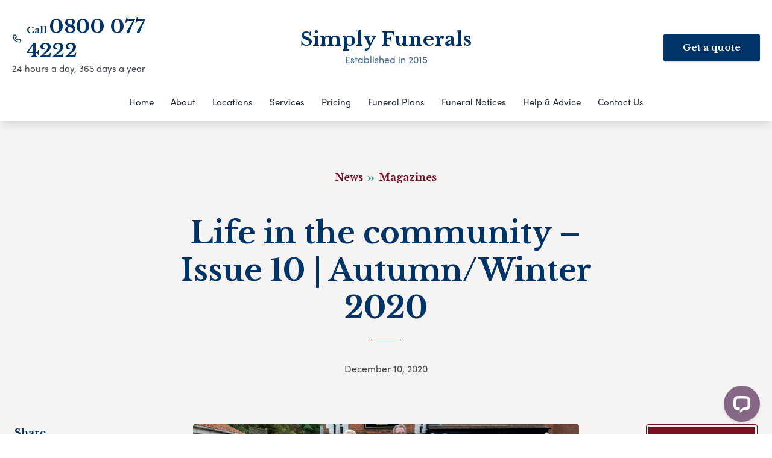

--- FILE ---
content_type: image/svg+xml
request_url: https://branchmanager2.funeralpartners.co.uk/app/themes/partner-theme/dist/images/icons/double_arrow.svg
body_size: 200
content:
<?xml version="1.0" encoding="utf-8"?>
<!-- Generator: Adobe Illustrator 27.5.0, SVG Export Plug-In . SVG Version: 6.00 Build 0)  -->
<svg version="1.1" id="Layer_1" xmlns="http://www.w3.org/2000/svg" xmlns:xlink="http://www.w3.org/1999/xlink" x="0px" y="0px"
	 viewBox="0 0 8.5 7.1" style="enable-background:new 0 0 8.5 7.1;" xml:space="preserve">
<style type="text/css">
	.st0{fill:#298E89;}
</style>
<path class="st0" d="M4.9,7.1L4.2,6.6l1.7-3.1L4.2,0.4L4.8,0l3.7,3.5L4.9,7.1z M0.7,7.1L0,6.6l1.7-3.1L0,0.4L0.6,0l3.7,3.5L0.7,7.1z
	"/>
</svg>


--- FILE ---
content_type: application/javascript; charset=UTF-8
request_url: https://api.livechatinc.com/v3.6/customer/action/get_dynamic_configuration?x-region=us-south1&license_id=6366921&client_id=c5e4f61e1a6c3b1521b541bc5c5a2ac5&url=https%3A%2F%2Fwww.simply-funerals.co.uk%2Flife-in-the-community-issue-10-autumn-winter-2020%2F&channel_type=code&implementation_type=Wordpress&jsonp=__8jdcqeewach
body_size: 255
content:
__8jdcqeewach({"organization_id":"146a35dc-939e-4a64-8343-ed3b8bc4ba48","livechat_active":true,"livechat":{"group_id":4,"client_limit_exceeded":false,"domain_allowed":true,"online_group_ids":[0,4,6,7,8,9,10],"config_version":"4296.0.5.1450.59.64.17.6.17.5.13.19.1","localization_version":"6bb83031e4f97736cbbada081b074fb6_3fa9b0ac99a6eb74afa369703218383e","language":"en"},"default_widget":"livechat"});